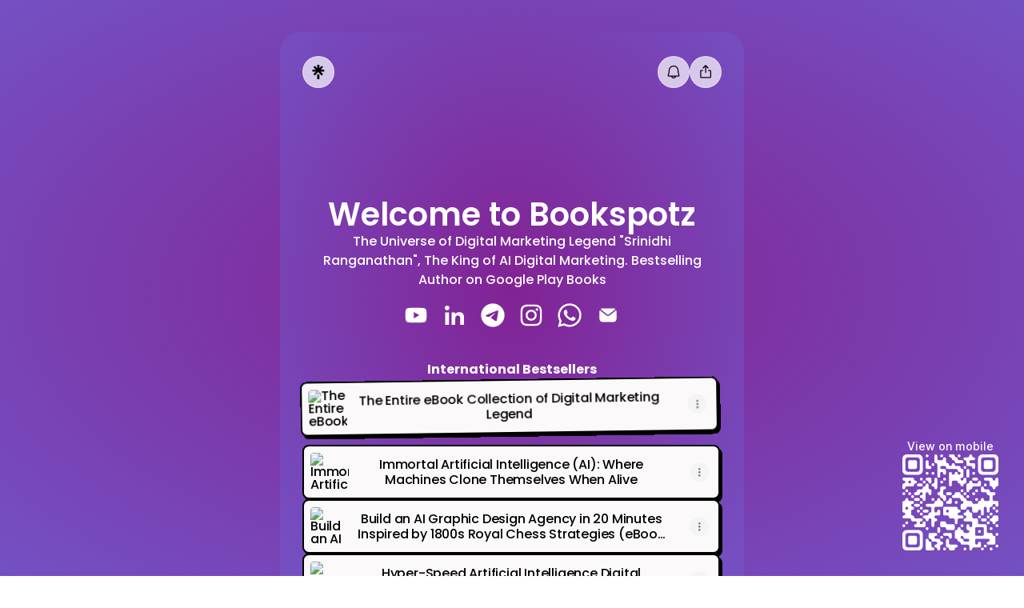

--- FILE ---
content_type: application/javascript
request_url: https://assets.production.linktr.ee/profiles/_next/static/chunks/profiles-HlsPlayer.57d83982e4777a14.js
body_size: 902
content:
"use strict";(self.__LOADABLE_LOADED_CHUNKS__=self.__LOADABLE_LOADED_CHUNKS__||[]).push([[97996],{44888:function(e,t,r){r.r(t);var n=r(67294),l=r(93041),s=r(93967),o=r.n(s),a=r(50215),u=r(85893);let i=(0,n.forwardRef)((e,t)=>{let{src:r,className:s,muted:i=!0,allowMuteToggle:c=!1,posterSrc:d=""}=e,v=(0,n.useRef)(null),h=(0,n.useRef)(null),{0:f,1:w}=(0,n.useState)(i),{0:p,1:m}=(0,n.useState)(!1);(0,n.useEffect)(()=>{let e,t;let n=v.current,s=r.toLowerCase().includes(".m3u8");if(v.current&&(s&&l.ZP.isSupported()?((e=new l.ZP).loadSource(r),e.attachMedia(v.current),e.on(l.ZP.Events.ERROR,(e,t)=>{console.error("Hls.js error:",t)})):v.current.src=r),(0,a.bB)()&&n){let e=()=>{if(n){if(!n.paused){r();return}n.play().then(()=>r()).catch(e=>{console.warn("Instagram autoplay retry failed:",e)})}},r=()=>{n.removeEventListener("loadeddata",e),window.removeEventListener("touchstart",e),window.removeEventListener("scroll",e)};n.addEventListener("loadeddata",e),window.addEventListener("touchstart",e),window.addEventListener("scroll",e),e(),t=r}return()=>{var r;e&&e.destroy(),n&&(n.src=""),null===(r=t)||void 0===r||r()}},[r]),(0,n.useImperativeHandle)(t,()=>({play:()=>{if(v.current){var e;null==v||null===(e=v.current)||void 0===e||e.play()}},pause:()=>{var e;null==v||null===(e=v.current)||void 0===e||e.pause()},reset:()=>{v.current&&(v.current.currentTime=0)},toggleMute:L}));let L=()=>{if(v.current&&c){var e;w(!(null!=v&&null!==(e=v.current)&&void 0!==e&&e.muted)),m(!0),h.current&&clearTimeout(h.current),h.current=setTimeout(()=>{m(!1)},1500)}};return(0,u.jsxs)("div",{className:"flex h-full w-full items-center justify-center",children:[(0,u.jsx)("video",{className:o()(s,{"cursor-pointer":c}),onClick:L,ref:v,controls:!1,autoPlay:!0,muted:f,loop:!0,playsInline:!0,poster:d}),c&&(0,u.jsx)("div",{className:o()("absolute flex h-12 w-12 items-center justify-center rounded-full bg-white/75 text-black transition-opacity duration-300",{"opacity-0":!p,"opacity-100":p}),children:f?(0,u.jsx)("svg",{xmlns:"http://www.w3.org/2000/svg",width:"24",height:"24",fill:"none",children:(0,u.jsx)("path",{stroke:"currentColor",strokeLinecap:"round",strokeLinejoin:"round",strokeWidth:"1.5",d:"M15 8a5 5 0 0 1 1.91 4.93m-1.38 2.6A5 5 0 0 1 15 16M17.7 5a9 9 0 0 1 2.36 11.09m-1.67 2.3a9 9 0 0 1-.69.61M9.07 5.05l.43-.55A.8.8 0 0 1 11 5v2m0 4v8a.8.8 0 0 1-1.5.5L6 15H4a1 1 0 0 1-1-1v-4a1 1 0 0 1 1-1h2l1.3-1.66M3 3l18 18"})}):(0,u.jsx)("svg",{xmlns:"http://www.w3.org/2000/svg",width:"24",height:"24",fill:"none",children:(0,u.jsx)("path",{stroke:"currentColor",strokeLinecap:"round",strokeLinejoin:"round",strokeWidth:"1.5",d:"M15 8a5 5 0 0 1 0 8M17.7 5a9 9 0 0 1 0 14M6 15H4a1 1 0 0 1-1-1v-4a1 1 0 0 1 1-1h2l3.5-4.5A.8.8 0 0 1 11 5v14a.8.8 0 0 1-1.5.5L6 15Z"})})})]})});t.default=i}}]);